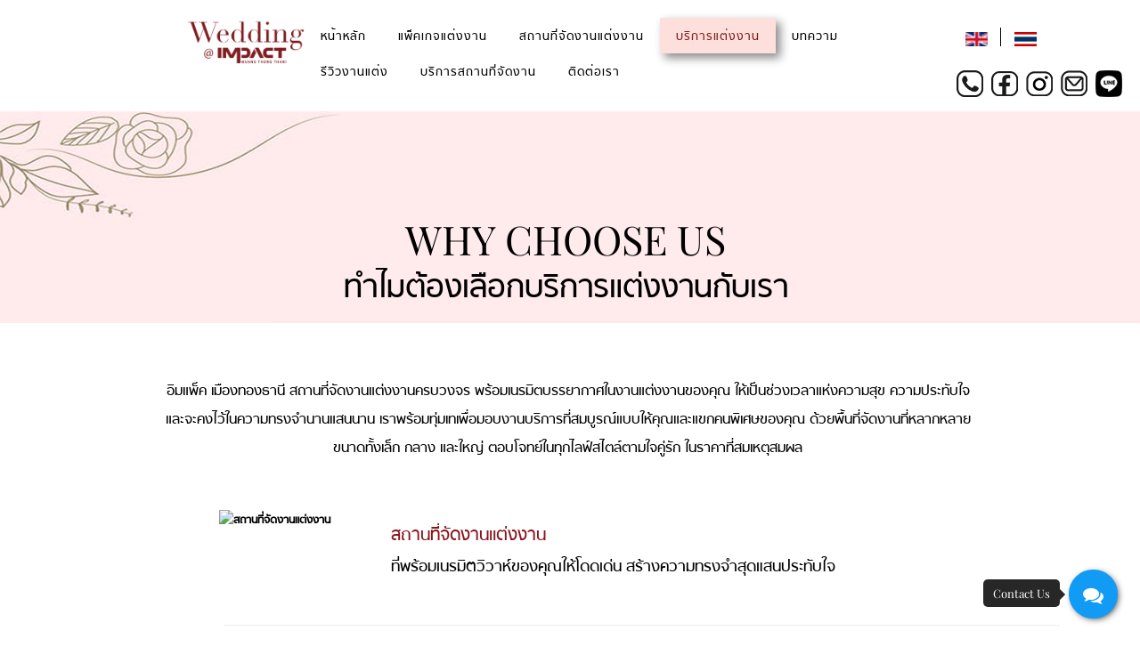

--- FILE ---
content_type: text/html; charset=utf-8
request_url: https://www.impactwedding.com/th/service-th
body_size: 11831
content:
<!DOCTYPE HTML>
<html lang="th-th" dir="ltr"  data-config='{"twitter":0,"plusone":0,"facebook":0,"style":"default"}'>

    <head>
    
    <meta charset="utf-8">
<meta http-equiv="X-UA-Compatible" content="IE=edge">
<meta name="viewport" content="width=device-width, initial-scale=1">
<base href="https://www.impactwedding.com/th/service-th" />
	<meta name="keywords" content="impact wedding, งานแต่งงาน, งานวิวาห์, wedding เมืองทองธานี,​ wedding muang thong thani, แต่งงานอิมแพ็ค, งานแต่งงานอิมแพ็ค,​แต่งานที่อิมแพ็ค เมืองทอง, จัดงานแต่งงาน,​ แพ็คเกจแต่งงาน, ห้องแต่งงาน, งานแต่งงานกรุงเทพ, งานแต่งงานนนทบุรี" />
	<meta name="rights" content="Copyright © IMPACT Exhibition Management Co.,Ltd. All Right Reserved" />
	<meta name="robots" content="max-snippet:-1, max-image-preview:large, max-video-preview:-1" />
	<meta property="og:type" content="article" />
	<meta property="og:url" content="https://www.impactwedding.com/th/service-th" />
	<meta property="og:title" content="บริการแต่งงาน" />
	<meta property="og:description" content="อิมแพ็ค เมืองทองธานี บริการจัดงานแต่งงาน งานวิวาห์ (Wedding) ด้วยพื้นที่รองรับการจัดงานแต่งงานตั้งแต่ 150 ถึง 3500 ท่าน สามารถปรับเปลี่ยนและออกแบบงานตามใจคู่วิวาห์ พร้อมความสะดวกสบายที่สมบูรณ์แบบด้วยทีมงานมืออาชีพ" />
	<meta name="description" content="อิมแพ็ค เมืองทองธานี บริการจัดงานแต่งงาน งานวิวาห์ (Wedding) ด้วยพื้นที่รองรับการจัดงานแต่งงานตั้งแต่ 150 ถึง 3500 ท่าน สามารถปรับเปลี่ยนและออกแบบงานตามใจคู่วิวาห์ พร้อมความสะดวกสบายที่สมบูรณ์แบบด้วยทีมงานมืออาชีพ" />
	<title>บริการแต่งงาน</title>
	<link href="/templates/impactwedding/favicon.ico" rel="shortcut icon" type="image/vnd.microsoft.icon" />
	<link href="https://www.impactwedding.com/th/service-th" rel="canonical" />
	<link href="/media/mod_languages/css/template.css?b0c2d16ddef55c33379b3df708b6e7e6" rel="stylesheet" type="text/css" />
	<link href="/modules/mod_jbcookies/assets/css/jbcookies.css?b0c2d16ddef55c33379b3df708b6e7e6" rel="stylesheet" type="text/css" />
	<link href="/media/system/css/modal.css?b0c2d16ddef55c33379b3df708b6e7e6" rel="stylesheet" type="text/css" />
	<script type="application/json" class="joomla-script-options new">{"csrf.token":"8cf69cdbb8ee21f714ac0f31b132affc","system.paths":{"root":"","base":""}}</script>
	<script src="/media/jui/js/jquery.min.js?b0c2d16ddef55c33379b3df708b6e7e6" type="text/javascript"></script>
	<script src="/media/jui/js/jquery-noconflict.js?b0c2d16ddef55c33379b3df708b6e7e6" type="text/javascript"></script>
	<script src="/media/jui/js/jquery-migrate.min.js?b0c2d16ddef55c33379b3df708b6e7e6" type="text/javascript"></script>
	<script src="/media/system/js/mootools-core.js?b0c2d16ddef55c33379b3df708b6e7e6" type="text/javascript"></script>
	<script src="/media/system/js/core.js?b0c2d16ddef55c33379b3df708b6e7e6" type="text/javascript"></script>
	<script src="/media/system/js/mootools-more.js?b0c2d16ddef55c33379b3df708b6e7e6" type="text/javascript"></script>
	<script src="/media/system/js/modal.js?b0c2d16ddef55c33379b3df708b6e7e6" type="text/javascript"></script>
	<script src="/cache/widgetkit/uikit-5ca657f7.js" type="text/javascript"></script>
	<script src="/cache/widgetkit/wk-scripts-e258f9f9.js" type="text/javascript"></script>
	<script type="text/javascript">
(function(d){
      var js, id = 'powr-js', ref = d.getElementsByTagName('script')[0];
      if (d.getElementById(id)) {return;}
      js = d.createElement('script'); js.id = id; js.async = true;
      js.src = '//www.powr.io/powr.js';
      js.setAttribute('powr-token','SoztITOlGY1563875938');
      js.setAttribute('external-type','joomla');
      ref.parentNode.insertBefore(js, ref);
    }(document));
		jQuery(function($) {
			SqueezeBox.initialize({});
			initSqueezeBox();
			$(document).on('subform-row-add', initSqueezeBox);

			function initSqueezeBox(event, container)
			{
				SqueezeBox.assign($(container || document).find('a.jbcookies').get(), {
					parse: 'rel'
				});
			}
		});

		window.jModalClose = function () {
			SqueezeBox.close();
		};

		// Add extra modal close functionality for tinyMCE-based editors
		document.onreadystatechange = function () {
			if (document.readyState == 'interactive' && typeof tinyMCE != 'undefined' && tinyMCE)
			{
				if (typeof window.jModalClose_no_tinyMCE === 'undefined')
				{
					window.jModalClose_no_tinyMCE = typeof(jModalClose) == 'function'  ?  jModalClose  :  false;

					jModalClose = function () {
						if (window.jModalClose_no_tinyMCE) window.jModalClose_no_tinyMCE.apply(this, arguments);
						tinyMCE.activeEditor.windowManager.close();
					};
				}

				if (typeof window.SqueezeBoxClose_no_tinyMCE === 'undefined')
				{
					if (typeof(SqueezeBox) == 'undefined')  SqueezeBox = {};
					window.SqueezeBoxClose_no_tinyMCE = typeof(SqueezeBox.close) == 'function'  ?  SqueezeBox.close  :  false;

					SqueezeBox.close = function () {
						if (window.SqueezeBoxClose_no_tinyMCE)  window.SqueezeBoxClose_no_tinyMCE.apply(this, arguments);
						tinyMCE.activeEditor.windowManager.close();
					};
				}
			}
		};
		
	</script>
	<!-- Start: Google Structured Data -->
            
<script type="application/ld+json" data-type="gsd">
{
    "@context": "https://schema.org",
    "@type": "BreadcrumbList",
    "itemListElement": [
        {
            "@type": "ListItem",
            "position": 1,
            "name": "Home",
            "item": "https://www.impactwedding.com/th/"
        },
        {
            "@type": "ListItem",
            "position": 2,
            "name": "บริการแต่งงาน",
            "item": "https://www.impactwedding.com/th/service-th"
        }
    ]
}
</script>
            <!-- End: Google Structured Data -->

<link rel="apple-touch-icon-precomposed" href="/templates/impactwedding/apple_touch_icon.png">
<link rel="stylesheet" href="/templates/impactwedding/css/bootstrap.css">
<link rel="stylesheet" href="/templates/impactwedding/css/theme.css">
<link rel="stylesheet" href="/templates/impactwedding/css/custom.css">
<script src="/templates/impactwedding/warp/vendor/uikit/js/uikit.js"></script>
<script src="/templates/impactwedding/warp/vendor/uikit/js/components/autocomplete.js"></script>
<script src="/templates/impactwedding/warp/vendor/uikit/js/components/datepicker.js"></script>
<script src="/templates/impactwedding/warp/vendor/uikit/js/components/search.js"></script>
<script src="/templates/impactwedding/warp/vendor/uikit/js/components/sticky.js"></script>
<script src="/templates/impactwedding/warp/vendor/uikit/js/components/timepicker.js"></script>
<script src="/templates/impactwedding/warp/vendor/uikit/js/components/tooltip.js"></script>
<script src="/templates/impactwedding/warp/js/social.js"></script>
<script src="/templates/impactwedding/js/theme.js"></script>
    
    <script type="text/javascript">
		window.onload = function() {
			var links = document.getElementsByTagName("a");
			for (var i = 0; i < links.length; i++) {
				var link = links[i];
				link.onmouseover = function() {
					this.setAttribute("org_title", this.title);
					this.title = "";
				};
				link.onclick = function() {
					this.title = this.getAttribute("org_title");
				};
				link.onmouseout = function() {
					this.title = this.getAttribute("org_title");
				};		
			}
		};
		function Test() {
			alert(document.getElementsByTagName("a")[1].title);
		}
	</script>
      
<!-- Google Tag Manager -->
<script>(function(w,d,s,l,i){w[l]=w[l]||[];w[l].push({'gtm.start':
new Date().getTime(),event:'gtm.js'});var f=d.getElementsByTagName(s)[0],
j=d.createElement(s),dl=l!='dataLayer'?'&l='+l:'';j.async=true;j.src=
'https://www.googletagmanager.com/gtm.js?id='+i+dl;f.parentNode.insertBefore(j,f);
})(window,document,'script','dataLayer','GTM-WZ6XTPGW');</script>
<!-- End Google Tag Manager -->
      
    </head>

    <body class="tm-isblog bg-service-parent    ">
      
<!-- Google Tag Manager (noscript) -->
<noscript><iframe src="https://www.googletagmanager.com/ns.html?id=GTM-WZ6XTPGW"
height="0" width="0" style="display:none;visibility:hidden"></iframe></noscript>
<!-- End Google Tag Manager (noscript) -->
      

        
                 <div class="tm-navbar " >
            <div class="uk-container uk-container-center">

                <nav class="tm-navbar-container">

                                        <div class="tm-nav-logo uk-hidden-small">
                        <a class="tm-logo uk-navbar-brand uk-responsive-width uk-responsive-height" href="https://www.impactwedding.com">
	<p><img src="/images/wedding/logo-impactwedding.png" alt="IMPACT Wedding" width="180" height="70" /></p>
</a>
                    </div>
                    
                                        <div class="tm-nav uk-hidden-small">
					    <!--<p style="color:#d2ad66; text-align:right; font-size:20px; line-height:0px; padding-top:30px;">Tel. 02-185-3338, 064-184-7109</p>
						<hr style="width:100%;"> -->
                        <ul class="uk-navbar-nav uk-hidden-small">
<li><a href="/th/">หน้าหลัก</a></li><li class="uk-parent" data-uk-dropdown="{}" aria-haspopup="true" aria-expanded="false"><a href="/th/package-th">แพ็คเกจแต่งงาน</a><div class="uk-dropdown uk-dropdown-navbar uk-dropdown-width-1"><div class="uk-grid uk-dropdown-grid"><div class="uk-width-1-1"><ul class="uk-nav uk-nav-navbar"><li class="uk-parent uk-nav-header">แพ็คเกจพิธีแต่งงานเช้า 
<ul class="uk-nav-sub"><li><a href="/th/package-th/morning-ceremony-package/engagement-ceremony-th">Engagement Ceremony 2026</a></li></ul></li><li class="uk-parent uk-nav-header">แพ็คเกจแต่งงาน
<ul class="uk-nav-sub"><li><a href="/th/package-th/wedding-package/all-in-one-package">All-in-One package</a></li><li><a href="/th/package-th/wedding-package/impact-wedding-package">IMPACT Wedding package</a></li></ul></li></ul></div></div></div></li><li class="uk-parent" data-uk-dropdown="{}" aria-haspopup="true" aria-expanded="false"><a href="/th/venue-th">สถานที่จัดงานแต่งงาน</a><div class="uk-dropdown uk-dropdown-navbar uk-dropdown-width-1"><div class="uk-grid uk-dropdown-grid"><div class="uk-width-1-1"><ul class="uk-nav uk-nav-navbar"><li class="uk-parent uk-nav-header">จัดงานแต่งงาน Indoor
<ul class="uk-nav-sub"><li><a href="http://impactwedding.com/venue-th/#royaljubilee">Royal Jubilee Ballroom</a></li><li><a href="http://impactwedding.com/venue-th/#granddiamond">Grand Diamond Ballroom </a></li><li><a href="http://impactwedding.com/venue-th/#phoenix">Phoenix Ballroom</a></li><li><a href="http://impactwedding.com/venue-th/#portal">The Portal Ballroom</a></li><li><a href="http://impactwedding.com/venue-th/#sapphire">Sapphire</a></li><li><a href="http://impactwedding.com/venue-th/#jupiter">Jupiter Room</a></li><li><a href="http://impactwedding.com/venue-th/#amber">Amber Room</a></li><li><a href="http://impactwedding.com/venue-th/#terrazza">ร้านอาหาร Terrazza</a></li><li><a href="http://impactwedding.com/venue-th/#bistro">ร้าน BISTRO de Champagne</a></li><li><a href="http://impactwedding.com/venue-th/#lenotre">IMPACT Culinova</a></li></ul></li><li class="uk-parent uk-nav-header">จัดงานแต่งงาน Outdoor
<ul class="uk-nav-sub"><li><a href="http://impactwedding.com/venue-th/#breezecafe">ร้านอาหาร Breeze Café &amp; Bar</a></li></ul></li></ul></div></div></div></li><li class="uk-parent uk-active" data-uk-dropdown="{}" aria-haspopup="true" aria-expanded="false"><a href="/th/service-th">บริการแต่งงาน</a><div class="uk-dropdown uk-dropdown-navbar uk-dropdown-width-1"><div class="uk-grid uk-dropdown-grid"><div class="uk-width-1-1"><ul class="uk-nav uk-nav-navbar"><li><a href="/th/service-th/chinese-wedding">พิธีหมั้นแบบจีน</a></li><li><a href="/th/service-th/thai-wedding">พิธีหมั้นแบบไทย</a></li><li><a href="/th/service-th/buddhist-ceremony">พิธีสงฆ์</a></li><li><a href="/th/service-th/nikah-ceremony">พิธีแต่งงานแบบอิสลาม</a></li><li><a href="/th/service-th/indian-wedding">พิธีแต่งงานแบบอินเดีย</a></li><li><a href="/th/service-th/catholic-wedding">พิธีแต่งงานแบบคริสต์</a></li><li><a href="/th/service-th/wedding-ceremony">งานฉลองมงคลสมรส</a></li><li><a href="/th/service-th/after-party">อาฟเตอร์ปาร์ตี้</a></li><li><a href="/th/service-th/hen-night-party">ปาร์ตี้สละโสด</a></li></ul></div></div></div></li><li><a href="/th/article-th">บทความ</a></li><li><a href="/th/review-th">รีวิวงานแต่ง</a></li><li><a href="/th/venue-etc">บริการสถานที่จัดงาน</a></li><li><a href="/th/contact-us">ติดต่อเรา</a></li></ul>                    </div>
                    
                                        <a href="#offcanvas" class="uk-navbar-toggle uk-visible-small" data-uk-offcanvas></a>
                    
                                        <div class="uk-navbar-content uk-navbar-center uk-visible-small">
                        <a class="uk-responsive-width uk-responsive-height" href="https://www.impactwedding.com">
	<p><img src="/images/wedding/logo-impactwedding.png" alt="IMPACT Wedding" width="100" height="40" /></p>
</a>
                    </div>
                                        
                                        <div class="tm-search uk-hidden-small">
                        <div class="mod-languages">

	<ul class="lang-inline" dir="ltr">
						<li>
			<a href="/en/">
												<img src="/media/mod_languages/images/en.gif" alt="English (UK)" title="English (UK)" />										</a>
			</li>
											<li class="lang-active">
			<a href="https://www.impactwedding.com/th/service-th">
												<img src="/media/mod_languages/images/th.gif" alt="Thailand (TH)" title="Thailand (TH)" />										</a>
			</li>
				</ul>

</div>


	<p><a href="tel:028335252" target="_blank" rel="noopener noreferrer"><img style="padding-left: 5px;" src="/images/wedding/logo-tel.png" alt="Tel" /></a> <a href="https://www.facebook.com/impactwedding/" target="_blank" rel="noopener noreferrer"><img style="padding-left: 5px;" src="/images/wedding/logo-facebook.png" alt="Facebook" /></a> <a href="https://www.instagram.com/impactweddingth" target="_blank" rel="noopener noreferrer"><img style="padding-left: 5px;" src="/images/wedding/logo-instagram.png" alt="Instagram" /></a> <a href="mailto:marketinginfo@impact.co.th" target="_blank" rel="noopener noreferrer"><img style="padding-left: 5px;" src="/images/wedding/logo-email.png" alt="Email" /></a> <a href="https://lin.ee/3B5hVRG" target="_blank" rel="noopener noreferrer"><img style="padding-left: 5px;" src="/images/wedding/logo-line.png" alt="Email" /></a></p>                    </div>
                    
                </nav>

            </div>
          
        </div>
        
        
        
        
        
                <div id="tm-main" class="tm-block-main uk-block uk-block-default" >

            <div class="uk-container uk-container-center">

                <div class="tm-middle uk-grid" data-uk-grid-match data-uk-grid-margin>

                                        <div class="tm-main uk-width-medium-1-1">

                                                <section id="tm-main-top" class="tm-main-top tm-main-top uk-grid" data-uk-grid-match="{target:'> div > .uk-panel'}" data-uk-grid-margin>
                            
<div class="uk-width-1-1"><div class="uk-panel">
	<p class="ipwd-venue-header">WHY CHOOSE US</p>
<p class="ipwd-venue-header2">ทำไมต้องเลือกบริการแต่งงานกับเรา</p></div></div>
                        </section>
                        
                                                <main id="tm-content" class="tm-content">

                            
                            <div id="system-message-container">
</div>
<article class="uk-article " >

    
        
        
                
                                
                
                                <div class="tm-article-content uk-margin">
                    
<p class="ipwd-content" style="text-align:center; margin-left:9%; margin-right:9%;">
  อิมแพ็ค เมืองทองธานี สถานที่จัดงานแต่งงานครบวงจร พร้อมเนรมิตบรรยากาศในงานแต่งงานของคุณ
  ให้เป็นช่วงเวลาแห่งความสุข ความประทับใจ และจะคงไว้ในความทรงจำนานแสนนาน
  เราพร้อมทุ่มเทเพื่อมอบงานบริการที่สมบูรณ์แบบให้คุณและแขกคนพิเศษของคุณ
  ด้วยพื้นที่จัดงานที่หลากหลายขนาดทั้งเล็ก กลาง และใหญ่ ตอบโจทย์ในทุกไลฟ์สไตล์ตามใจคู่รัก ในราคาที่สมเหตุสมผล
</p>
<div style="padding-left: 15%; padding-top:30px;">
<div  data-uk-scrollspy="{target:'> div > [data-uk-scrollspy-cls]', delay:300}">


    
    <div class="uk-grid uk-text-left " data-uk-grid-match data-uk-margin="{cls:'uk-margin-top'}">

                <div class="uk-width-large-1-5 uk-text-center uk-invisible"  data-uk-scrollspy-cls="uk-animation-fade uk-invisible">
            <img src="/cache/widgetkit/1-b183bb3067.png" class="uk-border-rounded uk-overlay-scale" alt="สถานที่จัดงานแต่งงาน" width="100" height="100">        </div>
        
                <div class="uk-width-large-4-5 uk-invisible"  data-uk-scrollspy-cls="uk-animation-fade uk-invisible">
            <div class="uk-panel uk-width-1-1">

                
                
                                <div class="uk-margin"><p <span class="service-list1">สถานที่จัดงานแต่งงาน</span><br>
<span class="service-detail">ที่พร้อมเนรมิตวิวาห์ของคุณให้โดดเด่น สร้างความทรงจำสุดแสนประทับใจ</span>
</p></div>
                
                
                
            </div>
        </div>
        
    </div>

    <hr class="uk-grid-divider ">

    
    <div class="uk-grid uk-text-left " data-uk-grid-match data-uk-margin="{cls:'uk-margin-top'}">

                <div class="uk-width-large-1-5 uk-text-center uk-invisible"  data-uk-scrollspy-cls="uk-animation-fade uk-invisible">
            <img src="/cache/widgetkit/2-b183bb3067.png" class="uk-border-rounded uk-overlay-scale" alt="บริการตกแต่งสถานที่ พร้อมอภินันทนาการสำหรับงานแต่ง" width="100" height="100">        </div>
        
                <div class="uk-width-large-4-5 uk-invisible"  data-uk-scrollspy-cls="uk-animation-fade uk-invisible">
            <div class="uk-panel uk-width-1-1">

                
                
                                <div class="uk-margin"><p <span class="service-list1">บริการตกแต่งสถานที่ พร้อมอภินันทนาการสำหรับงานแต่ง</span><br>
<span class="service-detail">เช่น แบล็คดร็อปถ่ายรูป มุมแกลลอรี่ โต๊ะลงทะเบียน ดอกไม้ตกแต่งสถานที่ เค้กวิวาห์ กล่องใส่ซอง พวงมาลัย ช่อดอกไม้เจ้าสาว ฯลฯ</span>
</p></div>
                
                
                
            </div>
        </div>
        
    </div>

    <hr class="uk-grid-divider ">

    
    <div class="uk-grid uk-text-left " data-uk-grid-match data-uk-margin="{cls:'uk-margin-top'}">

                <div class="uk-width-large-1-5 uk-text-center uk-invisible"  data-uk-scrollspy-cls="uk-animation-fade uk-invisible">
            <img src="/cache/widgetkit/3-b183bb3067.png" class="uk-border-rounded uk-overlay-scale" alt="อาหารพร้อมเครื่องดื่ม" width="100" height="100">        </div>
        
                <div class="uk-width-large-4-5 uk-invisible"  data-uk-scrollspy-cls="uk-animation-fade uk-invisible">
            <div class="uk-panel uk-width-1-1">

                
                
                                <div class="uk-margin"><p <span class="service-list1">อาหารพร้อมเครื่องดื่ม</span><br>
<span class="service-detail">การันตีความอร่อยจากเชฟระดับภัตตาคาร ประกอบด้วยเมนูอาหารแบบ โต๊ะจีน บุฟเฟ่ต์ และค็อกเทล คัดสรรวัตถุดิบที่มีคุณภาพ ควบคุมการปรุงอาหาร และจัดการด้านบริการที่มีคุณภาพได้มาตรฐานตาม ISO 22000</span>
</p></div>
                
                
                
            </div>
        </div>
        
    </div>

    <hr class="uk-grid-divider ">

    
    <div class="uk-grid uk-text-left " data-uk-grid-match data-uk-margin="{cls:'uk-margin-top'}">

                <div class="uk-width-large-1-5 uk-text-center uk-invisible"  data-uk-scrollspy-cls="uk-animation-fade uk-invisible">
            <img src="/cache/widgetkit/4-b183bb3067.png" class="uk-border-rounded uk-overlay-scale" alt="ประสบการณ์รับจัดงานแต่งงานมากกว่า 20 ปี" width="100" height="100">        </div>
        
                <div class="uk-width-large-4-5 uk-invisible"  data-uk-scrollspy-cls="uk-animation-fade uk-invisible">
            <div class="uk-panel uk-width-1-1">

                
                
                                <div class="uk-margin"><p <span class="service-list1">ประสบการณ์รับจัดงานแต่งงานมากกว่า 25 ปี</span><br>
<span class="service-detail">พร้อมทีมงานที่มากประสบการณ์ บริการระดับเดียวกับการจัดงานแสดงสินค้าขนาดใหญ่ พร้อมให้คำแนะนำ และอำนวยความสะดวกสบายให้งานแต่งงานของคุณ ไร้กังวลกับทุกขั้นตอนการเตรียมตัว</span>
</p></div>
                
                
                
            </div>
        </div>
        
    </div>

    <hr class="uk-grid-divider ">

    
    <div class="uk-grid uk-text-left " data-uk-grid-match data-uk-margin="{cls:'uk-margin-top'}">

                <div class="uk-width-large-1-5 uk-text-center uk-invisible"  data-uk-scrollspy-cls="uk-animation-fade uk-invisible">
            <img src="/cache/widgetkit/5-b183bb3067.png" class="uk-border-rounded uk-overlay-scale" alt="ส่วนลดพิเศษ" width="100" height="100">        </div>
        
                <div class="uk-width-large-4-5 uk-invisible"  data-uk-scrollspy-cls="uk-animation-fade uk-invisible">
            <div class="uk-panel uk-width-1-1">

                
                
                                <div class="uk-margin"><p <span class="service-list1">ส่วนลดพิเศษ</span><br>
<span class="service-detail">เมื่อใช้บริการพาร์ทเนอร์มากฝีมือกับเรา เช่น นายพิธี ช่างกล้อง อุปกรณ์แห่ขันหมาก</span>
</p></div>
                
                
                
            </div>
        </div>
        
    </div>

    <hr class="uk-grid-divider ">

    
    <div class="uk-grid uk-text-left " data-uk-grid-match data-uk-margin="{cls:'uk-margin-top'}">

                <div class="uk-width-large-1-5 uk-text-center uk-invisible"  data-uk-scrollspy-cls="uk-animation-fade uk-invisible">
            <img src="/cache/widgetkit/6-b183bb3067.png" class="uk-border-rounded uk-overlay-scale" alt="ห้องพัก และแพ็คเกจสปา" width="100" height="100">        </div>
        
                <div class="uk-width-large-4-5 uk-invisible"  data-uk-scrollspy-cls="uk-animation-fade uk-invisible">
            <div class="uk-panel uk-width-1-1">

                
                
                                <div class="uk-margin"><p <span class="service-list1">ห้องพัก และแพ็คเกจสปา </span><br>
<span class="service-detail">โรงแรมโนโวเทลกรุงเทพ อิมแพ็ค</span>
</p></div>
                
                
                
            </div>
        </div>
        
    </div>

    

</div>
</div>                 </div>
                
                
                
                
                
        
        
    
    
    
</article>

                        </main>
                        
                        
                    </div>
                    
                    
                </div>

            </div>

        </div>
        
                <div id="tm-bottom-a" class="tm-block-bottom-a uk-block uk-block-primary uk-contrast" >

            <div class="uk-container uk-container-center">

                <section class="tm-bottom-a uk-grid uk-grid-divider" data-uk-grid-match="{target:'> div > .uk-panel'}" data-uk-grid-margin>
                    <div class="uk-width-1-1">
	<div class="uk-panel">
	<p class="ipwd-ceremony-header">Wedding Events</p>
<p class="ipwd-ceremony-header2">บริการจัดงานแต่งงาน</p>
</div><div class="uk-panel">
	<p class="ipwd-content" style="text-align:left; letter-spacing:0.8px;">
ทุกเรื่องราวความรักต้องการพื้นที่ที่ตอบโจทย์และสะท้อนตัวตนของคู่รัก เราคือสถานที่จัดงานแต่งงานในกรุงเทพและปริมณฑล ที่สามารถปรับได้ตามฝันของคุณ ไม่ว่าจะเป็น พิธีหมั้นแบบไทย จีน คริสต์ อินเดีย งานเลี้ยงฉลองสุดหรู หรืออาฟเตอร์ปาร์ตี้ที่เต็มไปด้วยความสนุกสนาน พร้อมบริการที่พิถีพิถันและใส่ใจทุกรายละเอียด เพื่อให้ทุกช่วงเวลาสำคัญของคุณเต็มไปด้วยความประทับใจและความทรงจำอันแสนพิเศษ</p></div><div class="uk-panel">

<div class="uk-grid-width-1-1 uk-grid-width-large-1-3 uk-grid uk-grid-match " data-uk-grid-match="{target:'> div > .uk-panel', row:true}" data-uk-grid-margin >

    
    <div>
    
<div class="uk-panel">

    <div class="uk-panel-teaser">

        <figure class="uk-overlay uk-overlay-hover ">

            <img src="/images/wedding/ceremony-01.jpg" class="uk-overlay-scale" width="550" height="740">
            
                        <div class="uk-overlay-panel uk-overlay-background uk-overlay-fade"></div>
            
                            <div class="uk-overlay-panel uk-overlay-icon uk-overlay-fade"></div>
            
                                                <a class="uk-position-cover" href="https://www.impactwedding.com/th/service-th/chinese-wedding"></a>
                            
        </figure>

    </div>

    
        
                <div><div class="uk-ceremony">
พิธีหมั้นแบบจีน
</div></div>
        
    
</div>    </div>

        
    <div>
    
<div class="uk-panel">

    <div class="uk-panel-teaser">

        <figure class="uk-overlay uk-overlay-hover ">

            <img src="/images/wedding/ceremony-02.jpg" class="uk-overlay-scale" width="550" height="740">
            
                        <div class="uk-overlay-panel uk-overlay-background uk-overlay-fade"></div>
            
                            <div class="uk-overlay-panel uk-overlay-icon uk-overlay-fade"></div>
            
                                                <a class="uk-position-cover" href="https://www.impactwedding.com/th/service-th/thai-wedding"></a>
                            
        </figure>

    </div>

    
        
                <div><div class="uk-ceremony">
พิธีหมั้นแบบไทย
</div></div>
        
    
</div>    </div>

        
    <div>
    
<div class="uk-panel">

    <div class="uk-panel-teaser">

        <figure class="uk-overlay uk-overlay-hover ">

            <img src="/images/wedding/ceremony-03.jpg" class="uk-overlay-scale" width="550" height="740">
            
                        <div class="uk-overlay-panel uk-overlay-background uk-overlay-fade"></div>
            
                            <div class="uk-overlay-panel uk-overlay-icon uk-overlay-fade"></div>
            
                                                <a class="uk-position-cover" href="https://www.impactwedding.com/th/service-th/buddhist-ceremony"></a>
                            
        </figure>

    </div>

    
        
                <div><div class="uk-ceremony">
พิธีสงฆ์
</div></div>
        
    
</div>    </div>

        
    <div>
    
<div class="uk-panel">

    <div class="uk-panel-teaser">

        <figure class="uk-overlay uk-overlay-hover ">

            <img src="/images/wedding/ceremony-04.jpg" class="uk-overlay-scale" width="550" height="740">
            
                        <div class="uk-overlay-panel uk-overlay-background uk-overlay-fade"></div>
            
                            <div class="uk-overlay-panel uk-overlay-icon uk-overlay-fade"></div>
            
                                                <a class="uk-position-cover" href="https://www.impactwedding.com/th/service-th/nikah-ceremony"></a>
                            
        </figure>

    </div>

    
        
                <div><div class="uk-ceremony">
พิธีแต่งงานแบบอิสลาม
</div></div>
        
    
</div>    </div>

        
    <div>
    
<div class="uk-panel">

    <div class="uk-panel-teaser">

        <figure class="uk-overlay uk-overlay-hover ">

            <img src="/images/wedding/ceremony-05.jpg" class="uk-overlay-scale" width="550" height="740">
            
                        <div class="uk-overlay-panel uk-overlay-background uk-overlay-fade"></div>
            
                            <div class="uk-overlay-panel uk-overlay-icon uk-overlay-fade"></div>
            
                                                <a class="uk-position-cover" href="https://www.impactwedding.com/th/service-th/indian-wedding"></a>
                            
        </figure>

    </div>

    
        
                <div><div class="uk-ceremony">
พิธีแต่งงานแบบอินเดีย
</div></div>
        
    
</div>    </div>

        
    <div>
    
<div class="uk-panel">

    <div class="uk-panel-teaser">

        <figure class="uk-overlay uk-overlay-hover ">

            <img src="/images/wedding/ceremony-06.jpg" class="uk-overlay-scale" width="550" height="740">
            
                        <div class="uk-overlay-panel uk-overlay-background uk-overlay-fade"></div>
            
                            <div class="uk-overlay-panel uk-overlay-icon uk-overlay-fade"></div>
            
                                                <a class="uk-position-cover" href="https://www.impactwedding.com/th/service-th/catholic-wedding"></a>
                            
        </figure>

    </div>

    
        
                <div><div class="uk-ceremony">
พิธีแต่งงานแบบคริสต์
</div></div>
        
    
</div>    </div>

        
    <div>
    
<div class="uk-panel">

    <div class="uk-panel-teaser">

        <figure class="uk-overlay uk-overlay-hover ">

            <img src="/images/wedding/ceremony-07.jpg" class="uk-overlay-scale" width="550" height="740">
            
                        <div class="uk-overlay-panel uk-overlay-background uk-overlay-fade"></div>
            
                            <div class="uk-overlay-panel uk-overlay-icon uk-overlay-fade"></div>
            
                                                <a class="uk-position-cover" href="https://www.impactwedding.com/th/service-th/wedding-ceremony"></a>
                            
        </figure>

    </div>

    
        
                <div><div class="uk-ceremony">
งานเลี้ยงฉลองมงคลสมรส
</div></div>
        
    
</div>    </div>

        
    <div>
    
<div class="uk-panel">

    <div class="uk-panel-teaser">

        <figure class="uk-overlay uk-overlay-hover ">

            <img src="/images/wedding/ceremony-08.jpg" class="uk-overlay-scale" width="550" height="740">
            
                        <div class="uk-overlay-panel uk-overlay-background uk-overlay-fade"></div>
            
                            <div class="uk-overlay-panel uk-overlay-icon uk-overlay-fade"></div>
            
                                                <a class="uk-position-cover" href="https://www.impactwedding.com/th/service-th/after-party"></a>
                            
        </figure>

    </div>

    
        
                <div><div class="uk-ceremony">
อาฟเตอร์ปาร์ตี้
</div></div>
        
    
</div>    </div>

        
    <div>
    
<div class="uk-panel">

    <div class="uk-panel-teaser">

        <figure class="uk-overlay uk-overlay-hover ">

            <img src="/images/wedding/ceremony-09.jpg" class="uk-overlay-scale" width="550" height="740">
            
                        <div class="uk-overlay-panel uk-overlay-background uk-overlay-fade"></div>
            
                            <div class="uk-overlay-panel uk-overlay-icon uk-overlay-fade"></div>
            
                                                <a class="uk-position-cover" href="https://www.impactwedding.com/th/service-th/hen-night-party"></a>
                            
        </figure>

    </div>

    
        
                <div><div class="uk-ceremony">
ปาร์ตี้สละโสด
</div></div>
        
    
</div>    </div>

    
</div>
</div></div>                </section>

            </div>

        </div>
        
                <div id="tm-bottom-b" class="tm-block-bottom-b uk-block uk-block-default" >

            <div class="uk-container uk-container-center">

                <section class="tm-bottom-b uk-grid" data-uk-grid-match="{target:'> div > .uk-panel'}" data-uk-grid-margin>
                    <div class="uk-width-1-1">
	<div class="uk-panel">
	
<div id="menuservice">
  <p class="ipwd-service-header">Menu</p>
<p class="ipwd-service-header2">รายการอาหาร</p>
<!--<img src="/images/wedding/service/menu.png" alt="menu"/>-->

<div class="tm-grid uk-grid-width-1-2 uk-grid-width-large-1-4 uk-grid uk-grid-match uk-text-left " data-uk-grid-match="{target:'> div > .uk-panel', row:true}" data-uk-grid-margin >


    <div>
        <div class="uk-panel">

            
            
                        <div class="uk-text-center uk-margin uk-margin-top-remove"><div class="uk-overlay uk-overlay-hover "><img src="/cache/widgetkit/icon-chinesetable-fb0948ad25.png" class=" uk-overlay-fade" alt="โต๊ะจีน" width="150" height="150"><a class="uk-position-cover" href="https://www.impactwedding.com/chinese-table"></a></div></div>
            
            
                        <h3 class="uk-h3 uk-margin-top-remove">

                                    <a class="uk-link-reset" href="https://www.impactwedding.com/chinese-table">โต๊ะจีน</a>
                
                
            </h3>
            
            
            
            
            
            
            
        </div>
    </div>


    <div>
        <div class="uk-panel">

            
            
                        <div class="uk-text-center uk-margin uk-margin-top-remove"><div class="uk-overlay uk-overlay-hover "><img src="/cache/widgetkit/icon-buffet-fb0948ad25.png" class=" uk-overlay-fade" alt="บุฟเฟ่ต์" width="150" height="150"><a class="uk-position-cover" href="https://www.impactwedding.com/buffet"></a></div></div>
            
            
                        <h3 class="uk-h3 uk-margin-top-remove">

                                    <a class="uk-link-reset" href="https://www.impactwedding.com/buffet">บุฟเฟ่ต์</a>
                
                
            </h3>
            
            
            
            
            
            
            
        </div>
    </div>


    <div>
        <div class="uk-panel">

            
            
                        <div class="uk-text-center uk-margin uk-margin-top-remove"><div class="uk-overlay uk-overlay-hover "><img src="/cache/widgetkit/icon-cocktail-fb0948ad25.png" class=" uk-overlay-fade" alt="ค็อกเทล" width="150" height="150"><a class="uk-position-cover" href="https://www.impactwedding.com/cocktail"></a></div></div>
            
            
                        <h3 class="uk-h3 uk-margin-top-remove">

                                    <a class="uk-link-reset" href="https://www.impactwedding.com/cocktail">ค็อกเทล</a>
                
                
            </h3>
            
            
            
            
            
            
            
        </div>
    </div>


    <div>
        <div class="uk-panel">

            
            
                        <div class="uk-text-center uk-margin uk-margin-top-remove"><div class="uk-overlay uk-overlay-hover "><img src="/cache/widgetkit/icon-foodstall-fb0948ad25.png" class=" uk-overlay-fade" alt="ซุ้มอาหาร" width="150" height="150"><a class="uk-position-cover" href="https://www.impactwedding.com/foodstall"></a></div></div>
            
            
                        <h3 class="uk-h3 uk-margin-top-remove">

                                    <a class="uk-link-reset" href="https://www.impactwedding.com/foodstall">ซุ้มอาหาร</a>
                
                
            </h3>
            
            
            
            
            
            
            
        </div>
    </div>


</div>

</div></div></div>                </section>

            </div>

        </div>
        
                <div id="tm-bottom-c" class="tm-block-bottom-c uk-block uk-block-muted" >

            <div class="uk-container uk-container-center">

                <section class="tm-bottom-c uk-grid" data-uk-grid-match="{target:'> div > .uk-panel'}" data-uk-grid-margin>
                    <div class="uk-width-1-1">
	<div class="uk-panel">
	<p class="ipwd-service-header">Standards / Certificates</p>
<p class="ipwd-service-header2">มาตรฐาน / ใบรับรอง</p>
<img src="/images/wedding/service/certificate.png" alt="certificate"/></div></div>                </section>

            </div>

        </div>
        
        
                <div id="tm-bottom-e" class="tm-block-bottom-e uk-block uk-block-secondary uk-block-large " >

            <div class="uk-container uk-container-center">

                <section class="tm-bottom-e uk-grid" data-uk-grid-match="{target:'> div > .uk-panel'}" data-uk-grid-margin>
                    
<div class="uk-width-1-1"><div class="uk-panel uk-panel-header">
	<div class="uk-panel">
<div class="uk-grid uk-grid-divider" style="color: #fff; font-size: 16px;" data-uk-grid-match="{target:'&gt; div &gt; .uk-panel'}" data-uk-grid-margin="">
<div class="uk-width-1-1 uk-width-medium-1-2">
<div class="uk-panel" style="text-align: left; font-size: 30px; color: #000; font-family: Sukhumvitreg;">
<div class="contact-line3">TAGS: <br /><br />
<div class="uk-panel" style="text-align: left; font-size: 18px; color: #000; font-family: Sukhumvitreg;">วางแผนแต่งงาน | งานแต่งงาน | การ์ดแต่งงาน | คลิปแต่งงาน | <a href="/th/review-th">รีวิวงานแต่งงาน</a></div>
<div class="uk-panel" style="text-align: left; font-size: 18px; color: #000; font-family: Sukhumvitreg;">รวมไอเดียจัดงานแต่งงาน | ชุดเพื่อนเจ้าบ่าว | ชุดเพื่อนเจ้าสาว | เพื่อนเจ้าสาว | เพื่อนเจ้าบ่าว</div>
<div class="uk-panel" style="text-align: left; font-size: 18px; color: #000; font-family: Sukhumvitreg;">ชุดเจ้าสาว | ชุดเจ้าบ่าว | <a href="/th/service-th">พิธีแต่งงาน</a> | <a href="/th/article-th/168-%E0%B8%AA%E0%B8%A3%E0%B8%B8%E0%B8%9B%E0%B8%82%E0%B8%B1%E0%B9%89%E0%B8%99%E0%B8%95%E0%B8%AD%E0%B8%99%E0%B8%9E%E0%B8%B4%E0%B8%98%E0%B8%B5%E0%B8%AB%E0%B8%A1%E0%B8%B1%E0%B9%89%E0%B8%99%E0%B8%AB%E0%B8%A1%E0%B8%B2%E0%B8%A2-%E0%B8%9E%E0%B8%A3%E0%B9%89%E0%B8%AD%E0%B8%A1%E0%B8%A5%E0%B8%B4%E0%B8%AA%E0%B8%AD%E0%B8%B8%E0%B8%9B%E0%B8%81%E0%B8%A3%E0%B8%93%E0%B9%8C%E0%B9%81%E0%B8%9A%E0%B8%9A%E0%B9%80%E0%B8%82%E0%B9%89%E0%B8%B2%E0%B9%83%E0%B8%88%E0%B8%87%E0%B9%88%E0%B8%B2%E0%B8%A2">พิธีแต่งงานไทย</a> | พิธีหมั้น | <a href="/th/service-th/chinese-wedding">พิธีแต่งงานจีน</a></div>
<div class="uk-panel" style="text-align: left; font-size: 18px; color: #000; font-family: Sukhumvitreg;">ขั้นตอนแต่งงาน | ซุ้มแต่งงาน | Backdrop | <a href="/th/article-th/424-%E0%B8%A4%E0%B8%81%E0%B8%A9%E0%B9%8C%E0%B9%81%E0%B8%95%E0%B9%88%E0%B8%87%E0%B8%87%E0%B8%B2%E0%B8%99-%E0%B8%97%E0%B8%B3%E0%B9%84%E0%B8%A1%E0%B8%9B%E0%B8%B5-2569-2026-%E0%B8%96%E0%B8%B6%E0%B8%87%E0%B9%80%E0%B8%9B%E0%B9%87%E0%B8%99%E0%B8%9B%E0%B8%B5%E0%B8%97%E0%B8%B5%E0%B9%88%E0%B8%94%E0%B8%B5%E0%B9%83%E0%B8%99%E0%B8%81%E0%B8%B2%E0%B8%A3%E0%B9%81%E0%B8%95%E0%B9%88%E0%B8%87%E0%B8%87%E0%B8%B2%E0%B8%99">ฤกษ์แต่งงาน</a> | ขันหมาก | <a href="/th/review-th">รีวิวงานแต่งงาน</a></div>
<div class="uk-panel" style="text-align: left; font-size: 18px; color: #000; font-family: Sukhumvitreg;"><a href="/th/package-th">แพ็คเกจแต่งงาน/โปรโมชั่นแต่งงาน</a> | <a href="https://impact-catering.com">จัดเลี้ยงนอกสถานที่</a> | <a href="/buffet">บุฟเฟ่ต์</a> | <a href="/th/cocktail">ค็อกเทล</a> | <a href="/chinese-table">โต๊ะจีน</a> | <a href="/th/foodstall">ซุ้มอาหาร</a></div>
</div>
</div>
<div class="uk-panel" style="text-align: left; font-size: 30px; color: #000; font-family: Sukhumvitreg;">
<div class="contact-line3">FOLLOW US: <br /> <a href="https://www.facebook.com/impactwedding/" target="_blank" rel="noopener noreferrer"><img src="/images/wedding/logo-facebook.png" alt="" /></a> <a href="https://www.instagram.com/impactweddingth" target="_blank" rel="noopener noreferrer"><img src="/images/wedding/logo-instagram.png" alt="" /></a> <a href="https://lin.ee/3B5hVRG" target="_blank" rel="noopener noreferrer"><img src="/images/wedding/logo-line.png" alt="" /></a> <span id="cloak10d25c015f23f9a95c0e7585efede419">This email address is being protected from spambots. You need JavaScript enabled to view it.</span><script type='text/javascript'>
				document.getElementById('cloak10d25c015f23f9a95c0e7585efede419').innerHTML = '';
				var prefix = 'ma' + 'il' + 'to';
				var path = 'hr' + 'ef' + '=';
				var addy10d25c015f23f9a95c0e7585efede419 = 'marketinginfo' + '@';
				addy10d25c015f23f9a95c0e7585efede419 = addy10d25c015f23f9a95c0e7585efede419 + 'impact' + '.' + 'co' + '.' + 'th';
				var addy_text10d25c015f23f9a95c0e7585efede419 = '<img src="/images/wedding/logo-email.png" alt="" />';document.getElementById('cloak10d25c015f23f9a95c0e7585efede419').innerHTML += '<a ' + path + '\'' + prefix + ':' + addy10d25c015f23f9a95c0e7585efede419 + '\' target="_blank" rel="noopener noreferrer">'+addy_text10d25c015f23f9a95c0e7585efede419+'<\/a>';
		</script> <a href="tel:028335252" target="_blank" rel="noopener noreferrer"><img src="/images/wedding/logo-tel.png" alt="" /></a></div>
</div>
</div>
<div class="uk-width-1-1 uk-width-medium-1-2" style="border-left: 1px solid #000;">
<div class="uk-panel" style="text-align: left; font-size: 18px; color: #000; font-family: Sukhumvitreg; line-height: 30px;">
<p style="font-size: 30px; text-align: left;">CONTACT</p>
<img style="padding-right: 10px;" src="/images/wedding/icon-place.png" />IMPACT Exhibition Management Co., Ltd.<br />     บริษัท อิมแพ็ค เอ็กซิบิชั่น แมเนจเม้นท์ จำกัด<br />     10th Fl., Bangkok Land Building 47/569-576 Popular 3 Road, Banmai Sub-district<br />     Nonthaburi, Thailand 11120 GREATER BANGKOK,THAILAND<br /> <img style="padding-right: 10px;" src="/images/wedding/icon-phone.png" /><a href="/028335252">02-833-5252</a><br /> <img style="padding-right: 10px;" src="/images/wedding/icon-website.png" /><a href="https://www.impactwedding.com/">www.impactwedding.com</a><br /> <img style="padding-right: 10px;" src="/images/wedding/icon-email.png" /><span id="cloak42da54be26ed189a91a37b8f6b02254b">This email address is being protected from spambots. You need JavaScript enabled to view it.</span><script type='text/javascript'>
				document.getElementById('cloak42da54be26ed189a91a37b8f6b02254b').innerHTML = '';
				var prefix = '&#109;a' + 'i&#108;' + '&#116;o';
				var path = 'hr' + 'ef' + '=';
				var addy42da54be26ed189a91a37b8f6b02254b = 'm&#97;rk&#101;t&#105;ng&#105;nf&#111;' + '&#64;';
				addy42da54be26ed189a91a37b8f6b02254b = addy42da54be26ed189a91a37b8f6b02254b + '&#105;mp&#97;ct' + '&#46;' + 'c&#111;' + '&#46;' + 'th';
				var addy_text42da54be26ed189a91a37b8f6b02254b = 'M&#97;rk&#101;t&#105;ng&#105;nf&#111;' + '&#64;' + '&#105;mp&#97;ct' + '&#46;' + 'c&#111;' + '&#46;' + 'th';document.getElementById('cloak42da54be26ed189a91a37b8f6b02254b').innerHTML += '<a ' + path + '\'' + prefix + ':' + addy42da54be26ed189a91a37b8f6b02254b + '\'>'+addy_text42da54be26ed189a91a37b8f6b02254b+'<\/a>';
		</script></div>
</div>
</div>
</div></div></div>
                </section>

            </div>

        </div>
        
        <div id="tm-footer" class="tm-block-footer">
            <div class="uk-container uk-container-center">

                        <footer class="tm-footer tm-link-muted">

                                <a id="tm-anchor-bottom" class="tm-totop-scroller" data-uk-smooth-scroll href="#"></a>
                
                <div class="uk-panel">
	<p class="copyright">
  <a href="https://www.impact.co.th/th/privacy-policy" title="Privacy Policy" target="_blank">Privacy Policy</a> &nbsp; |&nbsp;&nbsp; <a href="https://www.impact.co.th/th/terms-and-conditions" title="Terms and Conditions" target="_blank">Terms and Conditions</a><br><br>
  Copyright © 2025 IMPACT Exhibition Management Co.,Ltd. All rights reserved.</p></div><!--googleoff: all-->
<style type="text/css">  
	.jb-cookie.color p a {
		color: #fde0dc;
	} 

	.jb-cookie-bg.bgcolor {
		background: #000000;
	}
	
	.jb-cookie.top {
		border-bottom: 1px solid #fde0dc;
	}

	.jb-cookie.bottom {
		border-top: 1px solid #fde0dc;
	}
	
	.jb-cookie.color {
		color: #ffffff;
	}
	
	.jb-accept {
		color: #000000;
		background-image: -webkit-linear-gradient(#fde0dc 0%, #fde0dc 100%);
		background-image: -moz-linear-gradient(#fde0dc 0%, #fde0dc 100%);
		background-image: -o-linear-gradient(#fde0dc 0%, #fde0dc 100%);
		background-image: -webkit-gradient(linear, 0 0, 0 100%, from(#fde0dc), to(#fde0dc));
		background-image: linear-gradient(#fde0dc 0%, #fde0dc 100%);
		max-width: 100px;
		line-height: 30px;
		padding: 0;
		border: 1px solid #fde0dc;
	}
	
	.jb-decline.link {
		color: #37a4fc;
		padding: 0;
	}
</style>
	<!-- Template Default bootstrap -->
	<div class="jb-cookie bottom color  robots-noindex robots-nofollow robots-nocontent" style="display: none;">
	   
		<!-- BG color -->
		<div class="jb-cookie-bg bgcolor"></div>
	    
		<p class="jb-cookie-title">เว็บไซต์นี้มีการใช้งานคุกกี้ (Cookies)</p>
	     
		<p class="jb-color">เพื่อจัดการข้อมูลส่วนบุคคลและช่วยเพิ่มประสิทธิภาพการใช้งานเว็บไซต์ ท่านสามารถศึกษารายละเอียดเพิ่มเติมและการตั้งค่าคุกกี้ได้ที่ <a href="https://www.impact.co.th/th/privacy-policy" target="_blank">นโยบายการใช้คุ้กกี้</a>.					</p>
	    
	    <div class="jb-accept">ยอมรับ</div>
	    
	</div>
	
	
<!--googleon: all-->


<script type="text/javascript">
    jQuery(document).ready(function () { 
    	function setCookie(c_name,value,exdays,domain) {
			if (domain != '') {domain = '; domain=' + domain}

			var exdate=new Date();
			exdate.setDate(exdate.getDate() + exdays);
			var c_value=escape(value) + ((exdays==null) ? "" : "; expires="+exdate.toUTCString()) + "; path=/" + domain;

			document.cookie=c_name + "=" + c_value;
		}

		var $jb_cookie = jQuery('.jb-cookie'),
			cookieValue = document.cookie.replace(/(?:(?:^|.*;\s*)jbcookies\s*\=\s*([^;]*).*$)|^.*$/, "$1");

		if (cookieValue === '') { // NO EXIST
			$jb_cookie.delay(1000).slideDown('fast');
				}

		jQuery('.jb-accept').click(function() {
			setCookie("jbcookies","yes",60,"");
			$jb_cookie.slideUp('slow');
					});

		jQuery('.jb-decline').click(function() {
			jQuery('.jb-cookie-decline').fadeOut('slow', function() {
							});
			setCookie("jbcookies","",0,"");
			$jb_cookie.delay(1000).slideDown('fast');
		});
    });
</script>

            </footer>
            
            </div>
        </div>
        
        
        
                <div id="offcanvas" class="uk-offcanvas">
            <div class="uk-offcanvas-bar"><ul class="uk-nav uk-nav-offcanvas">
<li><a href="/th/">หน้าหลัก</a></li><li class="uk-parent"><a href="/th/package-th">แพ็คเกจแต่งงาน</a><ul class="uk-nav-sub"><li class="uk-parent uk-nav-header">แพ็คเกจพิธีแต่งงานเช้า 
<ul><li><a href="/th/package-th/morning-ceremony-package/engagement-ceremony-th">Engagement Ceremony 2026</a></li></ul></li><li class="uk-parent uk-nav-header">แพ็คเกจแต่งงาน
<ul><li><a href="/th/package-th/wedding-package/all-in-one-package">All-in-One package</a></li><li><a href="/th/package-th/wedding-package/impact-wedding-package">IMPACT Wedding package</a></li></ul></li></ul></li><li class="uk-parent"><a href="/th/venue-th">สถานที่จัดงานแต่งงาน</a><ul class="uk-nav-sub"><li class="uk-parent uk-nav-header">จัดงานแต่งงาน Indoor
<ul><li><a href="http://impactwedding.com/venue-th/#royaljubilee">Royal Jubilee Ballroom</a></li><li><a href="http://impactwedding.com/venue-th/#granddiamond">Grand Diamond Ballroom </a></li><li><a href="http://impactwedding.com/venue-th/#phoenix">Phoenix Ballroom</a></li><li><a href="http://impactwedding.com/venue-th/#portal">The Portal Ballroom</a></li><li><a href="http://impactwedding.com/venue-th/#sapphire">Sapphire</a></li><li><a href="http://impactwedding.com/venue-th/#jupiter">Jupiter Room</a></li><li><a href="http://impactwedding.com/venue-th/#amber">Amber Room</a></li><li><a href="http://impactwedding.com/venue-th/#terrazza">ร้านอาหาร Terrazza</a></li><li><a href="http://impactwedding.com/venue-th/#bistro">ร้าน BISTRO de Champagne</a></li><li><a href="http://impactwedding.com/venue-th/#lenotre">IMPACT Culinova</a></li></ul></li><li class="uk-parent uk-nav-header">จัดงานแต่งงาน Outdoor
<ul><li><a href="http://impactwedding.com/venue-th/#breezecafe">ร้านอาหาร Breeze Café &amp; Bar</a></li></ul></li></ul></li><li class="uk-parent uk-active"><a href="/th/service-th">บริการแต่งงาน</a><ul class="uk-nav-sub"><li><a href="/th/service-th/chinese-wedding">พิธีหมั้นแบบจีน</a></li><li><a href="/th/service-th/thai-wedding">พิธีหมั้นแบบไทย</a></li><li><a href="/th/service-th/buddhist-ceremony">พิธีสงฆ์</a></li><li><a href="/th/service-th/nikah-ceremony">พิธีแต่งงานแบบอิสลาม</a></li><li><a href="/th/service-th/indian-wedding">พิธีแต่งงานแบบอินเดีย</a></li><li><a href="/th/service-th/catholic-wedding">พิธีแต่งงานแบบคริสต์</a></li><li><a href="/th/service-th/wedding-ceremony">งานฉลองมงคลสมรส</a></li><li><a href="/th/service-th/after-party">อาฟเตอร์ปาร์ตี้</a></li><li><a href="/th/service-th/hen-night-party">ปาร์ตี้สละโสด</a></li></ul></li><li><a href="/th/article-th">บทความ</a></li><li><a href="/th/review-th">รีวิวงานแต่ง</a></li><li><a href="/th/venue-etc">บริการสถานที่จัดงาน</a></li><li><a href="/th/contact-us">ติดต่อเรา</a></li></ul>
<div class="uk-panel"><div class="mod-languages">

	<ul class="lang-inline" dir="ltr">
						<li>
			<a href="/en/">
												<img src="/media/mod_languages/images/en.gif" alt="English (UK)" title="English (UK)" />										</a>
			</li>
											<li class="lang-active">
			<a href="https://www.impactwedding.com/th/service-th">
												<img src="/media/mod_languages/images/th.gif" alt="Thailand (TH)" title="Thailand (TH)" />										</a>
			</li>
				</ul>

</div>
</div></div>
        </div>
        
        <!-- Google tag (gtag.js) -->
<script async src="https://www.googletagmanager.com/gtag/js?id=GT-WRFB5DL2"></script>
<script>
  window.dataLayer = window.dataLayer || [];
  function gtag(){dataLayer.push(arguments);}
  gtag('js', new Date());

  gtag('config', 'GT-WRFB5DL2');
</script> 
<!---------------------------- Messenger ปลั๊กอินแชท Code -------------------------------
    <div id="fb-root"></div>

    <!-- Your ปลั๊กอินแชท code -
    <div id="fb-customer-chat" class="fb-customerchat">
    </div>

    <script>
      var chatbox = document.getElementById('fb-customer-chat');
      chatbox.setAttribute("page_id", "1507747452858320");
      chatbox.setAttribute("attribution", "biz_inbox");
    </script>

    <!-- Your SDK code --
    <script>
      window.fbAsyncInit = function() {
        FB.init({
          xfbml            : true,
          version          : 'v17.0'
        });
      };

      (function(d, s, id) {
        var js, fjs = d.getElementsByTagName(s)[0];
        if (d.getElementById(id)) return;
        js = d.createElement(s); js.id = id;
        js.src = 'https://connect.facebook.net/en_US/sdk/xfbml.customerchat.js';
        fjs.parentNode.insertBefore(js, fjs);
      }(document, 'script', 'facebook-jssdk'));
    </script>
      <!---------------------------- Messenger ปลั๊กอินแชท Code --------------------------------->


      
<!--<script src="https://static.elfsight.com/platform/platform.js" data-use-service-core defer></script>
<div class="elfsight-app-e8bbbd6e-a53f-42ee-80dc-dfdb0773e477"></div>-->

 <link rel="stylesheet" href="https://cdnjs.cloudflare.com/ajax/libs/font-awesome/4.7.0/css/font-awesome.min.css">
      
   <div id="sy-whatshelp">
  <div class="sywh-services">
    <a href="https://m.me/impactwedding" class="messenger" data-tooltip="Messenger" data-placement="left" target="_blank">
      <i class="fab fa-facebook-messenger"></i>
    </a>
    <a href="https://www.instagram.com/impactweddingth/" class="instagram" data-tooltip="Instagram" data-placement="left" target="_blank">
      <i class="fa fa-instagram"></i>
    </a>
    <a href="tel:028335252" class="call" data-tooltip="Call" data-placement="left">
      <i class="fa fa-phone"></i>
    </a>
    <a href="tel:028335252" class="line" data-tooltip="Line" data-placement="left">
      <i class="lab la-line"></i>
    </a>
  </div>
  <a class="sywh-open-services" data-tooltip="Contact Us" data-placement="left">
				<i class="fa fa-comments"></i>
    <i class="fa fa-times"></i>
  </a>
</div> 
      
    <script>
        jQuery(function ($) {
  $('a.sywh-open-services').click(function () {
    if ($('.sywh-services').hasClass('active')) {
      $('.sywh-services').removeClass('active');
      $('a.sywh-open-services i.fa-times').hide();
      $('a.sywh-open-services i.fa-comments').show();
      $('a.sywh-open-services').removeClass('data-tooltip-hide');
      $('.sywh-services a:nth-child(1)').delay(0).fadeOut();
      $('.sywh-services a:nth-child(2)').delay(100).fadeOut();
      $('.sywh-services a:nth-child(3)').delay(200).fadeOut();
      $('.sywh-services a:nth-child(4)').delay(300).fadeOut();
      $('.sywh-services a:nth-child(5)').delay(400).fadeOut();
    } else {
      $('.sywh-services').addClass('active');
      $('a.sywh-open-services i.fa-comments').hide();
      $('a.sywh-open-services i.fa-times').show();
      $('a.sywh-open-services').addClass('data-tooltip-hide');
      $('.sywh-services a:nth-child(5)').delay(0).fadeIn();
      $('.sywh-services a:nth-child(4)').delay(100).fadeIn();
      $('.sywh-services a:nth-child(3)').delay(200).fadeIn();
      $('.sywh-services a:nth-child(2)').delay(300).fadeIn();
      $('.sywh-services a:nth-child(1)').delay(400).fadeIn();
    }
  });
});
      </script>
      
				<!-- Google Analytics -->
			<script>
			(function(i,s,o,g,r,a,m){i['GoogleAnalyticsObject']=r;i[r]=i[r]||function(){
			(i[r].q=i[r].q||[]).push(arguments)},i[r].l=1*new Date();a=s.createElement(o),
			m=s.getElementsByTagName(o)[0];a.async=1;a.src=g;m.parentNode.insertBefore(a,m)
			})(window,document,'script','//www.google-analytics.com/analytics.js','ga');

			ga('create', 'UA-80039916-1', 'auto');
			ga('send', 'pageview');
			
			</script>
			<!-- End Google Analytics --></body>
</html>


--- FILE ---
content_type: text/css
request_url: https://www.impactwedding.com/templates/impactwedding/css/custom.css
body_size: 2704
content:
/* Copyright (C) YOOtheme GmbH, YOOtheme Proprietary Use License (http://www.yootheme.com/license) */

/* ========================================================================
   Use this file to add custom CSS easily
 ========================================================================== */

/* Logo size for centered navigation */
.tm-navbar-center [class*='tm-logo'] { transform: scale(1.2); }

.itkc-menu {} 
/*.logo-slideshow img { display:none; }*/

.itkc-head {
	text-align:center;
	font-size:40px;
	color:#e3ba65;
	line-height:40pt;
}
div.mod-languages img { width:25px; }
UPdiv.mod-languages a {
	border: solid 0px #788692;
	padding: 0px;
	border-radius: 50px;
	font-weight: bold;
	color: #788692;
	/*-webkit-filter: grayscale(100%);
  	filter: grayscale(100%);
	opacity: 0.5;*/
}
div.mod-languages li.lang-active a {
	color:#a78a30;
	/*color: #000;*/
	/*-webkit-filter: grayscale(0%);
  	filter: grayscale(0%);
	opacity: 1;*/
}
div.mod-languages li a:hover {
	color:#000;
	background-color:rgba(66, 83, 99, 0);
	-webkit-filter: grayscale(50%);
  	filter: grayscale(50%);
	/*opacity: 0.8;*/
}
div.mod-languages li { margin-right:0px; }
.tm-navbar.uk-active UPdiv.mod-languages a {
	font-size: 12px;
	padding: 5px;
}

/* MENU */
@font-face {
 font-family: DinproReg;
 src: url("../fonts/dinproreg.eot"); /* EOT file for IE */
}
@font-face {
 font-family: DinproReg;
 src: url("../fonts/dinproreg.ttf") /* TTF file for CSS3 browsers */
}
.qrmenu a { color:#a1a1a1; }
body.qrmenu { font-family:DinproReg; }
body.qrmenu,
.qrmenu .uk-block-default { background:#3f3f3f; }
UP.uk-container { max-width:1200px; padding:0px 40px; }
.qrmenu .tm-block-main.uk-block { padding-top:0px; }
.qrmenu .tm-navbar { background-color:#000000; height:auto; }
.qrmenu .tm-block-footer .tm-footer [class*='uk-icon-']:before { position:absolute; top:10px; margin-left:-15px; }
.qrmenu .tm-block-footer .tm-footer .uk-icon-button { font-size:32px; height:40px; line-height:40px; }
.qrmenu .tm-block-footer .tm-footer i span { font-family:DinproReg; font-size:12px; }
.qrmenu .tm-block-footer { background-color:#bcbcbc; padding:0px; position:fixed; bottom:0px; width:100%; height:inherit; }
.qrmenu .tm-block-footer .tm-footer { border-top:0px; font-size:15px; }
.qrmenu .tm-block-footer .tm-footer a { color:#000000; }
.qrmenu .tm-block-footer .tm-footer a:hover,
.qrmenu .tm-block-footer .tm-footer a:focus { background-color:#bcbcbc!important; color:#b1841d!important; }
.qrmenu .tm-content .tm-article-content { margin-top:60px!important; margin-bottom:60px; font-size:14px; line-height:18px; color:#ffffff; }
.qrmenu .tm-content .tm-article-content h2,
.qrmenu .tm-content .tm-article-content .uk-media { margin-bottom:10px; }
.qrmenu .tm-content .tm-article-content h2,
.qrmenu .tm-content .tm-article-content .uk-text-primary { color:#b7a456!important; font-family:DinproReg; font-size:16px; line-height:20px; font-weight:bold; margin-bottom:10px; text-align:left; }
.qrmenu .tm-content .tm-article-content .qrmenu-article h2 { font-size:18px; line-height:20px; color:#b3831f!important; text-transform:uppercase; letter-spacing:2px; margin:20px 0px 0px; min-height:inherit; padding:0px; }
.qrmenu .tm-content .tm-article-content .qrmenu-article p i { font-size:24px; margin-right:10px; }
.qrmenu .tm-content .tm-article-content .uk-content { min-height:70px; text-align:left; }
.qrmenu .tm-content .tm-article-content .mh30 .uk-content  { min-height:30px; }
.qrmenu .tm-content .tm-article-content .mh50 .uk-content  { min-height:50px; }
.qrmenu .tm-content .tm-article-content .mh-none h2  { min-height:40px; }
.qrmenu * + .uk-margin { margin-top:10px; margin-bottom:10px; }
.qrmenu .tm-content .tm-article-content p { margin-top:15px; margin-bottom:0px; text-align:left; padding:0px; }
/*.qrmenu .tm-content .tm-article-content p { margin-top:15px; margin-bottom:0px; text-indent:60px; text-align:justify; padding:0px; }
.qrmenu.qrmenu-beverage .tm-content .tm-article-content .uk-content { min-height:50px; }
.qrmenu.qrmenu-beverage .tm-content .tm-article-content p,
.qrmenu.qrmenu-beverage .tm-content .tm-article-content p { min-height:60px; }*/
.qrmenu .tm-content .tm-article-content .qrmenu-contact p { text-indent:0px; }
UP.qrmenu .tm-content .tm-article-content .qrmenu-contact { margin-left:50%; }
.qrmenu .tm-content .tm-article-content .uk-text-primary { text-align:right; font-size:14px; font-weight:normal!important; }
.qrmenu .tm-content .tm-article-content .uk-text-primary.uk-text-primary-left { width:50%; float:left; text-align:center; }
.qrmenu .tm-content .tm-article-content .uk-text-primary.uk-text-primary-right { width:50%; float:right; text-align:center; }
.qrmenu .tm-content .tm-article-content hr { border-color:#ffffff; margin:20px 25%;}
.qrmenu .tm-content .tm-article-content a:hover,
.qrmenu .tm-content .tm-article-content a:focus { color:#b1841d; text-decoration:none; }
.qrmenu .uk-article { position:inherit; padding-top:0px; }
.qrmenu .tm-content .uk-article-title {
	background-color: #bcbcbc;
    color: #b3831f!important;
	text-transform: uppercase;
    text-align: center;
    padding: 10px 0px;
	position: absolute;
    left: 0px;
	top: 0px;
	border-radius: 0px;
	box-shadow: 0px 0px 0px 0px;
    width: 100%;
	font-family: DinproReg;
	font-size: 24px;
	font-weight: bold;
	line-height: 28px;
	letter-spacing: 2px;
}
.qrmenu .uk-offcanvas .uk-panel-title {
    color: #b1841d;
    text-transform: uppercase;
    /*font-weight: bold;*/
    font-size: 32px;
    margin-bottom: 0px;
	letter-spacing: 2px;
	font-family: Arial;
	text-align: left;
}
.qrmenu .uk-offcanvas .uk-close { opacity:1.0; color:#b1841d; margin-top:50px; width:100%; }
.qrmenu .uk-offcanvas .uk-close:hover { opacity:0.3 }
.qrmenu .uk-offcanvas .uk-close:after { font-size:24px!important; }
.qrmenu .uk-nav-offcanvas > li > a { background-color:#3f3f3f!important; color:#ffffff!important; font-size:24px; line-height:32px; font-family:DinproReg; letter-spacing:2px; }
.qrmenu .uk-nav-offcanvas > li > a:hover,
.qrmenu .uk-nav-offcanvas > li > a:focus { background-color:#3f3f3f!important; color:#b1841d!important; }
.qrmenu .uk-nav-offcanvas li a:before { content: url(../../../images/ico-tcamenu.svg); margin:0px 10px 0px 0px; }
.qrmenu .uk-offcanvas-bar { background-color:#3f3f3f; padding-top:10%; width:350px; }
.qrmenu .uk-grid-small > .uk-grid-margin { margin-top:30px; }
.uk-icon-about:before { content: url(../../../images/ico-about.svg); }
.uk-icon-beverage:before { content: url(../../../images/ico-beverage.svg); }
.uk-icon-branch:before { content: url(../../../images/ico-branch.svg); }
.uk-icon-food:before { content: url(../../../images/ico-food.svg); }
.uk-icon-merchandise:before { content: url(../../../images/ico-merchandise-non.svg); }
div.mod-languages ul.lang-inline li.lang-active { pointer-events:none; }
.lang-th .uk-nav-offcanvas > li > a,
.lang-th.qrmenu .tm-content .uk-article-title { font-family:SukhumvitReg!important; }
.lang-th.qrmenu .tm-content .uk-article-title { font-size:26px; }
.qrmenu .tm-nav-logo a:hover img { opacity:0.5; }
.qrmenu .tm-nav-logo a img,
.qrmenu .tm-nav-logo a:hover img,
UP.qrmenu div.mod-languages a img,
.qrmenu div.mod-languages a:hover img {
	-webkit-transition: all 0.15s ease-in-out;
  	transition: all 0.15s ease-in-out;
}
.qrmenu .tm-block-footer .tm-footer .uk-panel { padding:0px; }
.qrmenu .tm-block-footer .tm-footer .uk-panel .uk-panel { padding-left:inherit; }
.qrmenu .tm-totop-scroller { display:none!important; }
.qrmenu .tm-search {
    position: relative;
    top: 0px;
    right: 0px;
    z-index: 981;
    background: transparent;
    border-radius: 3px;
}
.qrmenu div.mod-languages ul li:first-child { border-right:0px; }
.qrmenu div.mod-languages li { padding-left:0px; padding-right:0px; }
.qrmenu .tm-block-footer .uk-container { padding:0px!important; }
.qrmenu #tm-main { min-height:500px; border-top:0px; margin-bottom:60px; }
/* MENU */



/* Tablets and bigger */
@media (max-width: 768px) {
	.mod-languages { text-align:center; margin-top:0px; position:absolute; top:15px; right:20px; }
	UPdiv.mod-languages a { color:#8e9091; border:solid 0px #8e9091; }
	div.mod-languages li a:hover { color:#ffffff; background-color:transparent; }
	
	/* MENU */
	.qrmenu .uk-container { padding:0px 10px;}
	.qrmenu.qrdelivery .uk-container { padding: 20px 20px 0px!important; }
	.qrmenu.qrdelivery .tm-block-top-a { padding-top: 50px!important; }
	/*.qrmenu .tm-navbar { position:relative; }
	.qrmenu .tm-block-top-a { padding-top:0px; }*/
	.qrmenu .uk-navbar-center { margin-left:auto; }
	.qrmenu .mod-languages { top:20px; right:10px; }
	.qrmenu div.mod-languages img { width:20px; }
	.qrmenu .tm-content .tm-article-content .uk-content { min-height:100px; }
	.qrmenu.qrmenu-beverage .tm-content .tm-article-content .uk-content { min-height:70px; }
	.qrmenu.qrmenu-beverage .tm-content .tm-article-content h2 { min-height:10px; }
	/*.qrmenu .tm-content .tm-article-content h2 { min-height:40px; }
	.qrmenu.qrmenu-beverage .tm-content .tm-article-content .uk-content { min-height:inherit; }
	.qrmenu.qrmenu-beverage .tm-content .tm-article-content p { padding:0px; }*/
	UP.qrmenu .tm-content .tm-article-content .qrmenu-contact { margin-left:30%; }
	.qrmenu .uk-offcanvas-bar { padding-top:25%; width:100%; }
	.qrmenu .uk-offcanvas .uk-panel-title { margin-left: 35px; }
	.qrmenu .uk-nav-offcanvas li a:before { margin:0px 20px 0px 0px; }
	.qrmenu .tm-block-footer .tm-footer { padding-bottom:15px; }
	.qrmenu .tm-content .tm-article-content .qrmenu-article h2,
	.qrmenu .tm-content .tm-article-content p { padding:0px 15px; }
	.uk-nav-offcanvas > li > a { padding:10px 50px; }
	.qrmenu .tm-content .tm-article-content .mh-none h2  { min-height:60px; }
	/* MENU */
}

--- FILE ---
content_type: text/plain
request_url: https://www.google-analytics.com/j/collect?v=1&_v=j102&a=461932765&t=pageview&_s=1&dl=https%3A%2F%2Fwww.impactwedding.com%2Fth%2Fservice-th&ul=en-us%40posix&dt=%E0%B8%9A%E0%B8%A3%E0%B8%B4%E0%B8%81%E0%B8%B2%E0%B8%A3%E0%B9%81%E0%B8%95%E0%B9%88%E0%B8%87%E0%B8%87%E0%B8%B2%E0%B8%99&sr=1280x720&vp=1280x720&_u=IEBAAEABAAAAACAAI~&jid=421410786&gjid=1631432647&cid=246882417.1769072452&tid=UA-80039916-1&_gid=2073655769.1769072452&_r=1&_slc=1&z=1741918811
body_size: -452
content:
2,cG-RZ4VLDLB4W